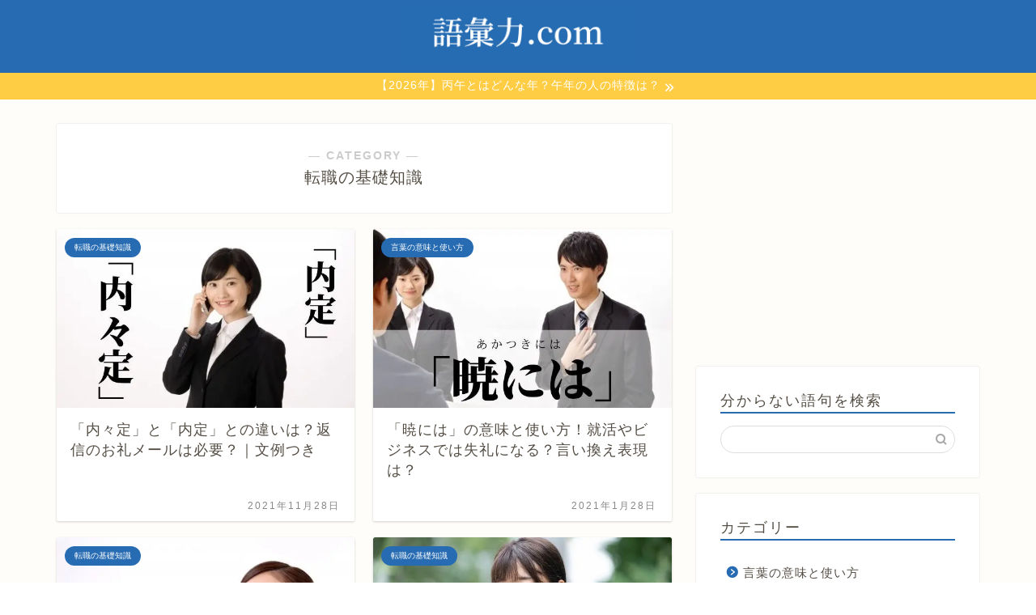

--- FILE ---
content_type: text/html; charset=utf-8
request_url: https://www.google.com/recaptcha/api2/aframe
body_size: 268
content:
<!DOCTYPE HTML><html><head><meta http-equiv="content-type" content="text/html; charset=UTF-8"></head><body><script nonce="cVzpmJTwQjSjmUyPSWA5bQ">/** Anti-fraud and anti-abuse applications only. See google.com/recaptcha */ try{var clients={'sodar':'https://pagead2.googlesyndication.com/pagead/sodar?'};window.addEventListener("message",function(a){try{if(a.source===window.parent){var b=JSON.parse(a.data);var c=clients[b['id']];if(c){var d=document.createElement('img');d.src=c+b['params']+'&rc='+(localStorage.getItem("rc::a")?sessionStorage.getItem("rc::b"):"");window.document.body.appendChild(d);sessionStorage.setItem("rc::e",parseInt(sessionStorage.getItem("rc::e")||0)+1);localStorage.setItem("rc::h",'1768869974806');}}}catch(b){}});window.parent.postMessage("_grecaptcha_ready", "*");}catch(b){}</script></body></html>